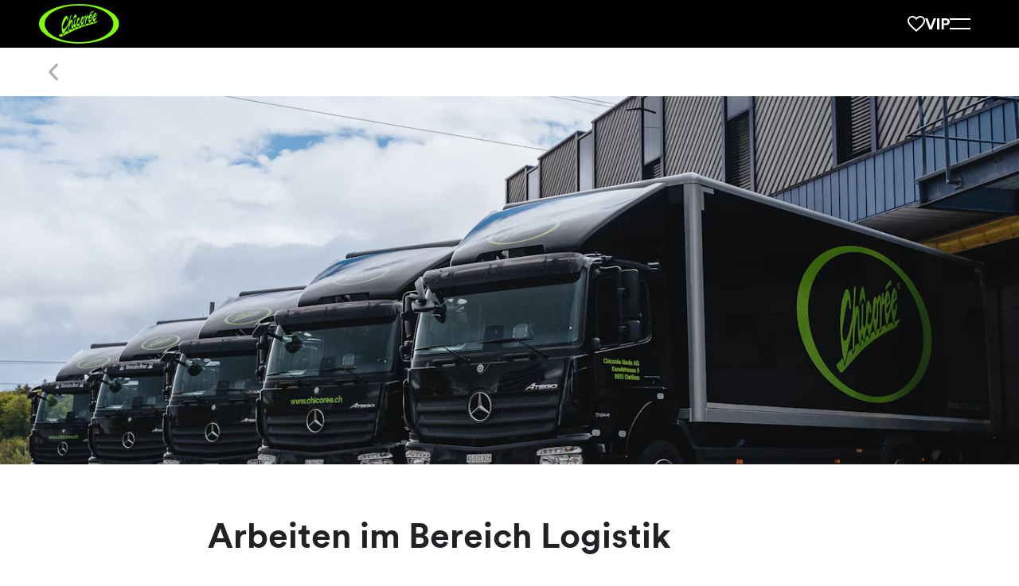

--- FILE ---
content_type: application/javascript; charset=UTF-8
request_url: https://chicoree.ch/_next/static/chunks/pages/jobs/%5Bslug%5D/%5Bid%5D-a76f7b12ae860c12.js
body_size: 6327
content:
try{!function(){var e="undefined"!=typeof window?window:"undefined"!=typeof global?global:"undefined"!=typeof globalThis?globalThis:"undefined"!=typeof self?self:{},t=(new e.Error).stack;t&&(e._sentryDebugIds=e._sentryDebugIds||{},e._sentryDebugIds[t]="cc6be4d4-ff59-4c9e-b1bc-66ebe054e7b0",e._sentryDebugIdIdentifier="sentry-dbid-cc6be4d4-ff59-4c9e-b1bc-66ebe054e7b0")}()}catch(e){}(self.webpackChunk_N_E=self.webpackChunk_N_E||[]).push([[4962],{1167:(e,t,n)=>{"use strict";n.d(t,{A:()=>v});var r=n(37876),i=n(95062),o=n.n(i),s=n(87673),a=n(28888),d=n(44264),l=n(89087),c=n(14909),u=n(81174);function g(){let e=(0,a._)(["\n    margin-top: 0;\n    margin-left: 0;\n    margin-right: 0;\n  "]);return g=function(){return e},e}let f=d.Ay.img.withConfig({componentId:"sc-304320db-0"})(["position:absolute;",";",";",";"],e=>{let{theme:t}=e;return t.getFluidSpacing("top","widthBased",4)},e=>{let{theme:t}=e;return t.getFluidSpacing("right","widthBased",3,!1,"safe-area-inset-right")},e=>{let{theme:t}=e;return t.getFluidSpacing("width","scale",12)});d.Ay.img.withConfig({componentId:"sc-304320db-1"})(["width:100%;height:100%;"]);let p=d.Ay.div.withConfig({componentId:"sc-304320db-2"})(["position:absolute;",";",";",";",";"],e=>{let{theme:t}=e;return t.getFluidSpacing("left","widthBased",3,!1,"safe-area-inset-left")},e=>{let{theme:t}=e;return t.getFluidAttribute("bottom",2,5)},e=>{let{theme:t}=e;return t.getFluidSpacing("width","scale",13)},e=>{let{theme:t}=e;return t.getFluidSpacing("height","scale",13)}),m=d.Ay.div.withConfig({componentId:"sc-304320db-3"})(["position:relative;display:block;grid-column:span 12;margin-top:","rem;",";",";background-color:",";"," &::before{content:'';display:block;height:70vh;",";",";}"],u.I_,e=>{let{theme:t}=e;return t.getFluidSpacing("margin-left","widthBased",0,!0,"safe-area-inset-left")},e=>{let{theme:t}=e;return t.getFluidSpacing("margin-right","widthBased",0,!0,"safe-area-inset-right")},(0,l.rQ)("bluegrey.95"),l.$_.from1600up(g()),e=>{let{theme:t}=e;return t.getFluidSpacing("max-height","heroImage",1)},e=>{let{theme:t}=e;return t.getFluidSpacing("min-height","heroImage",0)}),h=d.Ay.div.withConfig({componentId:"sc-304320db-4"})(["position:relative;& > a{position:absolute;inset:0;}"]),b=(0,d.Ay)(c.A).withConfig({componentId:"sc-304320db-5"})(["position:absolute;top:0;width:100%;height:100%;img{width:100%;height:100%;object-fit:cover;object-position:center center;}"]),y=e=>{let{image:t,badge:n,logo:i,video:o,videoDesktop:s}=e;return(null==t?void 0:t.src)?(0,r.jsx)(h,{children:(0,r.jsxs)(m,{children:[(0,r.jsx)(b,{alt:(null==t?void 0:t.alt)||"",widths:[1600,1540,1366,1200,1024,800,640,480,375],aspectRatios:["16:9","16:9","16:9","16:9","16:9","4:3.2","4:3.2","3.2:4","3.2:4"],src:null==t?void 0:t.src,dataTestid:"mainImg",video:o,videoDesktop:s,forceShow:!0}),i&&(0,r.jsx)(f,{alt:(null==i?void 0:i.alt)||"",src:null==i?void 0:i.src}),n&&(0,r.jsx)(p,{children:n})]})}):null};y.propTypes={image:o().shape({src:o().string,alt:o().string}).isRequired,badge:o().node,logo:o().shape({src:o().string,alt:o().string}),video:s.bZ,videoDesktop:s.bZ},y.defaultProps={badge:null,logo:null,video:null,videoDesktop:null};let v=y},3208:(e,t,n)=>{"use strict";n.d(t,{A:()=>p});var r=n(37876),i=n(95062),o=n.n(i),s=n(28888),a=n(44264),d=n(89087),l=n(2983);function c(){let e=(0,s._)(["\n          padding-left: 2rem;\n          padding-right: 2rem;\n        "]);return c=function(){return e},e}let u=a.Ay.div.withConfig({componentId:"sc-86bd2580-0"})(["",""],e=>{let{isBasketVersion:t}=e;return t?(0,a.AH)(["display:flex;justify-content:center;align-items:center;margin-top:1rem;margin-bottom:1rem;border:0.2rem solid ",";border-radius:","rem;"," "," "," "," "," ",""],(0,d.rQ)("hue.orange"),(0,d.DO)(["borderRadiuses","normal.3"]),e=>{let{theme:t}=e;return t.getFluidSpacing("padding-top","equal",3)},e=>{let{theme:t}=e;return t.getFluidSpacing("padding-right","scale",4)},e=>{let{theme:t}=e;return t.getFluidSpacing("padding-bottom","equal",3)},e=>{let{theme:t}=e;return t.getFluidSpacing("padding-left","scale",4)},e=>{let{theme:t}=e;return t.getFluidSpacing("margin-top","scale",2)},e=>{let{theme:t}=e;return t.getFluidSpacing("margin-bottom","scale",1)}):(0,a.AH)(["",";border:0.2rem solid;border-color:",";border-radius:","rem;",""],e=>{let{theme:t}=e;return t.getFluidSpacing("padding","scale",3)},(0,d.rQ)("bluegrey.80"),e=>{let{theme:t}=e;return t.borderRadiuses["normal.2"]},d.$_.from640down(c()))}),g=(0,a.Ay)(l.A).attrs(e=>{let{isBasketVersion:t}=e;return{customAs:"p",variant:t?"body2":"h4"}}).withConfig({componentId:"sc-86bd2580-1"})(["margin:0;color:",";text-align:center;"],e=>{let{isBasketVersion:t}=e;return t&&(0,d.rQ)("hue.orange")});function f(e){let{children:t,className:n,isBasketVersion:i}=e;return(0,r.jsx)(u,{isBasketVersion:i,"data-testid":"message-card",className:n,children:(0,r.jsx)(g,{isBasketVersion:i,children:t})})}f.propTypes={children:o().string.isRequired,isBasketVersion:o().bool,className:o().string},f.defaultProps={isBasketVersion:!1,className:void 0};let p=f},9147:(e,t,n)=>{"use strict";n.d(t,{A:()=>i});var r=n(14232);function i(e){var t=(0,r.useRef)();return(0,r.useEffect)(function(){t.current=e}),t.current}},11759:(e,t,n)=>{(window.__NEXT_P=window.__NEXT_P||[]).push(["/jobs/[slug]/[id]",function(){return n(45165)}])},13051:(e,t,n)=>{var r=n(60524);e.exports=function(e){var t=r(e),n=t%1;return t==t?n?t-n:t:0}},19204:e=>{e.exports=function(e,t,n){var r=-1,i=e.length;t<0&&(t=-t>i?0:i+t),(n=n>i?i:n)<0&&(n+=i),i=t>n?0:n-t>>>0,t>>>=0;for(var o=Array(i);++r<i;)o[r]=e[r+t];return o}},27654:(e,t,n)=>{"use strict";n.d(t,{A:()=>o});var r=n(14232),i=n(49680);let o=function(e,t,n){if(!i.Bd)return[t,i.lQ,i.lQ];if(!e)throw Error("useLocalStorage key may not be falsy");var o=n?n.raw?function(e){return e}:n.deserializer:JSON.parse,s=(0,r.useRef)(function(e){try{var r=n?n.raw?String:n.serializer:JSON.stringify,i=localStorage.getItem(e);if(null!==i)return o(i);return t&&localStorage.setItem(e,r(t)),t}catch(e){return t}}),a=(0,r.useState)(function(){return s.current(e)}),d=a[0],l=a[1];(0,r.useLayoutEffect)(function(){return l(s.current(e))},[e]);var c=(0,r.useCallback)(function(t){try{var r="function"==typeof t?t(d):t;if(void 0===r)return;var i=void 0;i=n?n.raw?"string"==typeof r?r:JSON.stringify(r):n.serializer?n.serializer(r):JSON.stringify(r):JSON.stringify(r),localStorage.setItem(e,i),l(o(i))}catch(e){}},[e,l]);return[d,c,(0,r.useCallback)(function(){try{localStorage.removeItem(e),l(void 0)}catch(e){}},[e,l])]}},33209:(e,t,n)=>{"use strict";n.d(t,{$x:()=>g,Ef:()=>m,F7:()=>l,Rx:()=>p,Ub:()=>a,_x:()=>f,d1:()=>u,hE:()=>d,mc:()=>s,wn:()=>c});var r=n(44264),i=n(89087),o=n(2983);let s=r.Ay.div.withConfig({componentId:"sc-c57d0bb5-0"})(["display:flex;flex-direction:column;"]),a=(0,r.Ay)(o.A).attrs({variant:"body2"}).withConfig({componentId:"sc-c57d0bb5-1"})(["margin-bottom:0;color:",";font-weight:500;"],(0,i.rQ)("bluegrey.60")),d=(0,r.Ay)(o.A).attrs({variant:"h6"}).withConfig({componentId:"sc-c57d0bb5-2"})(["margin-bottom:0;color:",";line-height:1.2;"],(0,i.rQ)("grey.0")),l=(0,r.Ay)(o.A).attrs({variant:"body2"}).withConfig({componentId:"sc-c57d0bb5-3"})(["",""],e=>{let{theme:t}=e;return t.getFluidSpacing("margin-top","equal",15)}),c=r.Ay.div.withConfig({componentId:"sc-c57d0bb5-4"})([""," &:first-child{"," ","}"],e=>{let{theme:t}=e;return t.getFluidSpacing("padding-bottom","equal",3)},e=>{let{theme:t}=e;return t.getFluidSpacing("padding-bottom","equal",4)},e=>{let{theme:t}=e;return t.getFluidSpacing("padding-top","equal",3)}),u=(0,r.Ay)(c).withConfig({componentId:"sc-c57d0bb5-5"})(["border-top:1px solid ",";"," "," &:first-child{border-top:0;}"],(0,i.rQ)("bluegrey.80"),e=>{let{theme:t}=e;return t.getFluidSpacing("padding-top","equal",3)},e=>{let{theme:t}=e;return t.getFluidSpacing("padding-bottom","equal",3)}),g=(0,r.Ay)(o.A).attrs({variant:"paragraph1"}).withConfig({componentId:"sc-c57d0bb5-6"})(["margin-bottom:0 !important;color:",";font-weight:500;"],(0,i.rQ)("grey.0")),f=(0,r.Ay)(o.A).attrs({variant:"body2"}).withConfig({componentId:"sc-c57d0bb5-7"})(["margin-bottom:0;color:",";font-weight:500;"],(0,i.rQ)("bluegrey.60")),p=(0,r.Ay)(o.A).attrs({variant:"body1"}).withConfig({componentId:"sc-c57d0bb5-8"})(["color:",";&:last-child{margin-bottom:0;}&:not(:last-child){","}"],(0,i.rQ)("bluegrey.60"),e=>{let{theme:t}=e;return t.getFluidSpacing("margin-bottom","equal",4)}),m=r.Ay.div.withConfig({componentId:"sc-c57d0bb5-9"})(["margin-top:auto;"])},33493:(e,t,n)=>{"use strict";n.d(t,{C:()=>i});var r=n(48901);function i(e,t){return(0,r.a)(e,null==t?void 0:t.in).getFullYear()}},42385:(e,t,n)=>{"use strict";n.d(t,{BX:()=>R,Dc:()=>D,FM:()=>L,Gv:()=>q,Mu:()=>E,Sm:()=>P,TI:()=>C,U5:()=>O,UC:()=>j,Y9:()=>S,Zz:()=>$,b1:()=>k,cZ:()=>B,fh:()=>N,hE:()=>_,hj:()=>F,nB:()=>I,sp:()=>T,xI:()=>A});var r=n(28888),i=n(44264),o=n(89087),s=n(11675),a=n(52206),d=n(3208),l=n(2983),c=n(81174);function u(){let e=(0,r._)(["\n    grid-column: ",";\n  "]);return u=function(){return e},e}function g(){let e=(0,r._)(["\n    grid-column: ",";\n  "]);return g=function(){return e},e}function f(){let e=(0,r._)(["\n    grid-column: ",";\n  "]);return f=function(){return e},e}function p(){let e=(0,r._)(["\n    grid-column: ",";\n  "]);return p=function(){return e},e}function m(){let e=(0,r._)(["\n    padding-right: 2rem;\n    padding-left: 2rem;\n  "]);return m=function(){return e},e}function h(){let e=(0,r._)(["\n    grid-column: span 6;\n  "]);return h=function(){return e},e}function b(){let e=(0,r._)(["\n    grid-column: ",";\n  "]);return b=function(){return e},e}function y(){let e=(0,r._)(["\n    grid-column: ",";\n  "]);return y=function(){return e},e}function v(){let e=(0,r._)(["\n    ",";\n  "]);return v=function(){return e},e}function x(){let e=(0,r._)(["\n    grid-column: ",";\n  "]);return x=function(){return e},e}function w(){let e=(0,r._)(["\n    grid-column: ",";\n  "]);return w=function(){return e},e}let A=i.Ay.div.withConfig({componentId:"sc-5df38277-0"})(["",";",";"],(0,o.Gt)(12),e=>{let{theme:t}=e;return t.getFluidSpacing("margin-bottom","scale",1)}),j=i.Ay.div.withConfig({componentId:"sc-5df38277-1"})(["grid-column:",";max-width:100%;",";"],(0,o.Av)(12),e=>{let{hasImage:t}=e;return t&&(0,o.Gt)(12)}),S=i.Ay.div.withConfig({componentId:"sc-5df38277-2"})(["grid-column:",";",";",";"," ",""],(0,o.Av)(12),e=>{let{hasImage:t,theme:n}=e;return t?n.getFluidSpacing("margin-top","scale",3):null},e=>{let{theme:t}=e;return t.getFluidSpacing("margin-bottom","scale",1)},o.$_.from640up(u(),(0,o.Av)(10)),o.$_.from1200up(g(),(0,o.Av)(8))),I=i.Ay.div.withConfig({componentId:"sc-5df38277-3"})(["grid-column:",";",";","{",";& >{h3,h4,h5,h6{margin-top:0;}}}"],(0,o.Av)(12),(0,o.Gt)(12),s.S,e=>{let{theme:t,fixedSpacing:n}=e;return n&&t.getFluidSpacing("margin-bottom","section",1)}),_=(0,i.Ay)(l.A).attrs({customAs:"h1",variant:"h2"}).withConfig({componentId:"sc-5df38277-4"})(["",";",";"],e=>{let{theme:t}=e;return t.getFluidSpacing("margin-top","scale",4)},e=>{let{theme:t}=e;return t.getFluidSpacing("margin-bottom","scale",4)}),F=(0,i.Ay)(l.A).attrs({variant:"subtitle2"}).withConfig({componentId:"sc-5df38277-5"})(["",";font-weight:400;"],e=>{let{theme:t}=e;return t.getFluidSpacing("margin-bottom","scale",4)}),C=i.Ay.div.withConfig({componentId:"sc-5df38277-6"})([""," grid-column:",";",";",";"," ",""],(0,o.Gt)(),(0,o.Av)(12),e=>{let{theme:t}=e;return t.getFluidSpacing("grid-row-gap","widthBased",1)},e=>{let{theme:t}=e;return t.getFluidSpacing("margin-bottom","section",1)},o.$_.from640up(f(),(0,o.Av)(10)),o.$_.from1200up(p(),(0,o.Av)(8))),O=(0,i.Ay)(a.A).withConfig({componentId:"sc-5df38277-7"})(["grid-column:span 12;box-shadow:",";border-radius:","rem;",";background-color:",";"," ",""],e=>{let{theme:t}=e;return t.shadows[0]},(0,o.DO)(["borderRadiuses","normal.2"]),e=>{let{theme:t}=e;return t.getFluidSpacing("padding","scale",3)},(0,o.rQ)("bluegrey.100"),o.$_.from640down(m()),e=>{let{singleItem:t}=e;return!t&&o.$_.from800up(h())}),k=(0,i.Ay)(l.A).attrs({variant:"h4"}).withConfig({componentId:"sc-5df38277-8"})(["scroll-margin-top:","rem;grid-column:",";",";",";"," "," &:first-of-type{margin-bottom:0;}"],c.Oo,(0,o.Av)(12),e=>{let{theme:t}=e;return t.getFluidSpacing("margin-bottom","scale",3)},e=>{let{hasImage:t,theme:n}=e;return t?n.getFluidSpacing("margin-top","scale",3):null},o.$_.from640up(b(),(0,o.Av)(10)),o.$_.from1200up(y(),(0,o.Av)(8))),T=(0,i.Ay)(s.S).withConfig({componentId:"sc-5df38277-9"})([""]),L=(0,i.Ay)(d.A).withConfig({componentId:"sc-5df38277-10"})([""]),B=i.Ay.button.withConfig({componentId:"sc-5df38277-11"})(["display:flex;flex-direction:column;justify-content:center;align-items:center;width:100%;height:100%;border:none;border-radius:",";",";background-color:",";color:",";transform:rotate(-7deg);cursor:pointer;",";"],e=>{let{theme:t}=e;return t.borderRadiuses.circle},e=>{let{theme:t}=e;return t.getFluidSpacing("padding","scale",18)},e=>{let{bgColor:t}=e;return t||(0,o.rQ)("hue.green")},(0,o.rQ)("grey.100"),o.$_.from640down(v(),e=>{let{theme:t}=e;return t.getFluidSpacing("padding","equal",5)})),D=(0,i.Ay)(l.A).attrs({customAs:"span",variant:"stopperCount"}).withConfig({componentId:"sc-5df38277-12"})(["margin-top:-0.5em;margin-bottom:0;"]),q=(0,i.Ay)(l.A).attrs({customAs:"span",variant:"body9"}).withConfig({componentId:"sc-5df38277-13"})(["margin-top:-0.15em;font-weight:700;",";"],e=>{let{theme:t}=e;return t.getFluidSpacing("margin-bottom","equal",6)}),R=(0,i.Ay)(l.A).attrs({customAs:"span",variant:"body8"}).withConfig({componentId:"sc-5df38277-14"})(["margin-top:-0.15em;margin-bottom:-0.4em;font-weight:700;text-transform:uppercase;"]),E=(0,i.Ay)(q).attrs({customAs:"span",variant:"body9"}).withConfig({componentId:"sc-5df38277-15"})(["margin-top:-0.35em;font-weight:700;",";",";"],e=>{let{theme:t}=e;return t.getFluidFont("body10")},e=>{let{theme:t}=e;return t.getFluidSpacing("margin-bottom","equal",6)}),$=(0,i.Ay)(R).attrs({customAs:"span",variant:"body8"}).withConfig({componentId:"sc-5df38277-16"})(["margin-bottom:0;font-weight:700;text-transform:uppercase;",";"],e=>{let{theme:t}=e;return t.getFluidFont("body11")}),N=(0,i.Ay)(l.A).attrs({variant:"body1",customAs:"p"}).withConfig({componentId:"sc-5df38277-17"})(["scroll-margin-top:","rem;grid-column:",";color:",";"," ",""],c.Oo,(0,o.Av)(12),(0,o.rQ)("bluegrey.60"),o.$_.from640up(x(),(0,o.Av)(10)),o.$_.from1200up(w(),(0,o.Av)(8))),P=i.Ay.div.withConfig({componentId:"sc-5df38277-18"})([""," grid-column:",";"],(0,o.Gt)(),(0,o.Av)(12))},45105:(e,t,n)=>{e.exports=n(87665)},45165:(e,t,n)=>{"use strict";n.r(t),n.d(t,{__N_SSP:()=>A,default:()=>j});var r=n(37876),i=n(14232),o=n(95062),s=n.n(o),a=n(89099),d=n(31777),l=n(59232),c=n(99547),u=n(94601),g=n(87532),f=n(24561),p=n(39158),m=n(41661),h=n(6911),b=n(8),y=n(1167),v=n(87673),x=n(42385);function w(e){let{pageData:t}=e,n=(0,i.useRef)(null),{locale:o}=(0,a.useRouter)(),{t:s,i18n:{language:v}}=(0,l.Bd)(),{apprenticeship:w,id:A,slug:j,titleTag:S,heading:I,lead:_,image:F,metaDescription:C,video:O,videoDesktop:k,subtitleOne:T,subtitleTwo:L,showButton:B}=t,D=(0,d.d4)(c.xZ(t.id)),q=D.length,R=(0,i.useMemo)(()=>(0,g.b)(t.intro),[t.intro]),E=(0,i.useMemo)(()=>(0,g.b)(t.body),[t.body]),$=(0,i.useMemo)(()=>(0,g.b)(t.bodySecond),[t.bodySecond]),N=(0,u.B2)(v,f.Yt,{id:A,slug:j}),P=q>0,Q=T&&L;return(0,r.jsx)(r.Fragment,{children:(0,r.jsx)(p.A,{title:S,description:C,ogImage:F,canonicalPageUrl:N,children:(0,r.jsxs)(m.A,{backRoute:f.At,backRouteAs:"/".concat(v).concat(f.Zv[v]()),columns:F?12:8,stickyTitle:I,isMobileHero:!!F,children:[(0,r.jsx)(y.A,{image:{src:F,alt:""},video:O,videoDesktop:k,badge:q&&B&&(0,r.jsxs)(x.cZ,{onClick:()=>{n.current&&n.current.scrollIntoView({behavior:"smooth"})},children:[(0,r.jsx)(x.Dc,{children:q}),"de"===o&&(0,r.jsx)(x.Gv,{children:1===q?s("jobs.heroStopper.openPosition","Stelle offen"):s("jobs.heroStopper.openPositions","Stellen offen")}),"fr"===o&&(0,r.jsx)(x.Mu,{children:1===q?s("jobs.heroStopper.openPosition","Stelle offem"):s("jobs.heroStopper.openPositions","Stellen offen")}),"fr"===o&&(0,r.jsx)(x.Zz,{children:s("jobs.heroStopper.CTA","Jetzt Bewerben")}),"de"===o&&(0,r.jsx)(x.BX,{children:s("jobs.heroStopper.CTA","Jetzt Bewerben")})]})}),(0,r.jsx)(x.xI,{children:(0,r.jsxs)(x.UC,{hasImage:!!F,children:[(0,r.jsxs)(x.Y9,{hasImage:!!F,children:[(0,r.jsx)(x.hE,{children:I}),_&&(0,r.jsx)(x.hj,{children:(0,r.jsx)(b.A,{customAs:"span",html:_,nl2br:!0})}),R&&R.length>0&&(0,r.jsx)(h.A,{body:R})]}),E&&E.length>0&&(0,r.jsx)(x.nB,{fixedSpacing:w,children:(0,r.jsx)(h.A,{body:E})}),(0,r.jsx)(x.Sm,{ref:n,children:P&&Q&&(0,r.jsxs)(r.Fragment,{children:[(0,r.jsx)(x.fh,{children:s("jobs.areaOfOperationDetails.jobsListTitle","Offene Stellen")}),T&&(0,r.jsx)(x.b1,{children:T}),L&&(0,r.jsx)(x.b1,{children:L})]})}),P&&(0,r.jsx)(x.TI,{children:D.map(e=>(0,r.jsx)(x.U5,{singleItem:1===D.length,withLinkButton:!0,"data-testid":"mainImg",...e},e.id))}),!q&&(0,r.jsx)(x.sp,{children:(0,r.jsx)(x.FM,{children:s("jobs.areaOfOperationDetails.noJobOffersAvailableMessage","Zurzeit haben wir keine offenen Stellen in diesem Bereich.")})}),$&&$.length>0&&(0,r.jsx)(x.nB,{fixedSpacing:w,children:(0,r.jsx)(h.A,{body:$})})]})})]})})})}w.propTypes={pageData:s().shape({body:s().oneOfType([s().string,s().arrayOf(s().shape({id:s().string,type:s().string,value:s().oneOfType([s().object,s().string])}))]),bodySecond:s().oneOfType([s().string,s().arrayOf(s().shape({id:s().string,type:s().string,value:s().oneOfType([s().object,s().string])}))]),heading:s().string,id:s().number.isRequired,image:s().string,intro:s().oneOfType([s().string,s().arrayOf(s().shape({}))]),lead:s().string,metaDescription:s().string,slug:s().string.isRequired,title:s().string.isRequired,titleTag:s().string.isRequired,video:v.bZ,videoDesktop:v.bZ,subtitleOne:s().string,subtitleTwo:s().string,apprenticeship:s().bool,showButton:s().bool}).isRequired};var A=!0;let j=e=>{let{pageData:t}=e;return(0,r.jsx)(w,{pageData:t})}},52206:(e,t,n)=>{"use strict";n.d(t,{A:()=>p});var r=n(37876),i=n(95062),o=n.n(i),s=n(59232),a=n(97568),d=n(94601),l=n(60860),c=n(24561),u=n(52450),g=n(33209);let f=e=>{let{apprenticeship:t,buttonText:n,className:i,dateOfEntry:o,fixedTermDate:f,highlights:p,id:m,placeAsTitle:h,placeOfWork:b,slug:y,title:v,workloadFrom:x,workloadTo:w,withLinkButton:A,placeNameAddition:j,...S}=e,{t:I,i18n:{language:_}}=(0,s.Bd)(),F=h?b:v,C=new Date,O=new Date(o),k=0>(0,a.m)(O,C),T=(0,l.Yq)(O,_),L=f?new Date(f):null,B=L?(0,l.Yq)(L,_):null;return(0,r.jsxs)(g.mc,{className:i,...S,children:[x&&w&&(0,r.jsx)(g.Ub,{children:"".concat(x,"% - ").concat(w,"%")}),x&&!w&&(0,r.jsx)(g.Ub,{children:"".concat(x,"%")}),(0,r.jsx)(g.hE,{children:F}),h&&j&&(0,r.jsx)(g.F7,{variant:"body2",children:j}),(0,r.jsxs)("div",{children:[!t&&h&&v&&(0,r.jsxs)(g.wn,{children:[(0,r.jsx)(g._x,{children:I("jobsOffersListItem.jobSectionLabel","T\xe4tigkeit")}),(0,r.jsx)(g.$x,{children:v})]}),!h&&!t&&(0,r.jsxs)(g.wn,{children:[(0,r.jsx)(g._x,{children:I("jobsOffersListItem.placeSectionLabel","Arbeitsort")}),(0,r.jsx)(g.$x,{children:b}),!h&&j&&(0,r.jsx)(g.F7,{variant:"body2",noSpacing:!0,children:j})]}),!t&&!k&&(0,r.jsxs)(g.wn,{children:[(0,r.jsx)(g._x,{children:I("jobsOffersListItem.dateSectionLabel","Eintritt")}),(0,r.jsx)(g.$x,{children:I("jobsOffersListItem.dateSection.dateOfEntry","Per {{date}} oder nach Vereinbarung",{date:T})})]}),!t&&k&&(0,r.jsxs)(g.wn,{children:[(0,r.jsx)(g._x,{children:I("jobsOffersListItem.dateSectionLabel","Eintritt")}),(0,r.jsx)(g.$x,{children:I("jobsOffersListItem.dateSection.immediately","Per sofort oder nach Vereinbarung")})]}),t&&(0,r.jsxs)(g.wn,{children:[(0,r.jsx)(g._x,{children:I("jobsOffersListItem.apprenticeshipSectionLabel","Lehrbeginn")}),(0,r.jsx)(g.$x,{children:I("jobsOffersListItem.apprenticeshipStartDate","Per {{date}}",{date:T})})]}),!t&&f&&(0,r.jsxs)(g.wn,{children:[(0,r.jsx)(g._x,{children:I("jobsOffersListItem.employmentPeriodSectionLabel","Anstellung")}),(0,r.jsx)(g.$x,{children:I("jobsOffersListItem.employmentSection.dateOfTerm","Befristet bis {{date}}",{date:B})})]}),!t&&!f&&(0,r.jsxs)(g.wn,{children:[(0,r.jsx)(g._x,{children:I("jobsOffersListItem.employmentPeriodSectionLabel","Anstellung")}),(0,r.jsx)(g.$x,{children:I("jobsOffersListItem.employmentSection.unknownDateOfTerm","Unbefristet")})]}),(null==p?void 0:p.length)>0&&(0,r.jsx)(g.d1,{children:p.map((e,t)=>(0,r.jsx)(g.Rx,{children:e},t))})]}),A&&(0,r.jsx)(g.Ef,{children:(0,r.jsx)(u.vx,{href:{pathname:c.DD,query:{id:m,slug:y}},linkAs:(0,d.B2)(_,c.DD,{id:m,slug:y}),children:n})})]})};f.propTypes={apprenticeship:o().bool,buttonText:o().string.isRequired,className:o().string,dateOfEntry:o().string.isRequired,fixedTermDate:o().string,highlights:o().arrayOf(o().string),id:o().number.isRequired,placeAsTitle:o().bool,placeOfWork:o().string.isRequired,slug:o().string.isRequired,title:o().string.isRequired,withLinkButton:o().bool,workloadFrom:o().number,workloadTo:o().number,placeNameAddition:o().string},f.defaultProps={apprenticeship:!1,className:void 0,fixedTermDate:void 0,highlights:void 0,placeAsTitle:!1,withLinkButton:!1,workloadFrom:void 0,workloadTo:void 0,placeNameAddition:""};let p=f},55318:(e,t,n)=>{"use strict";n.d(t,{A:()=>i});var r=n(14232);let i=function(e){(0,r.useEffect)(e,[])}},60524:(e,t,n)=>{var r=n(52782),i=1/0;e.exports=function(e){return e?(e=r(e))===i||e===-i?(e<0?-1:1)*17976931348623157e292:e==e?e:0:0===e?e:0}},62825:(e,t,n)=>{var r=n(96049),i=n(52782);e.exports=function(e,t,n){return void 0===n&&(n=t,t=void 0),void 0!==n&&(n=(n=i(n))==n?n:0),void 0!==t&&(t=(t=i(t))==t?t:0),r(i(e),t,n)}},71570:(e,t,n)=>{"use strict";n.d(t,{A:()=>o});var r=n(14232),i=n(49680);let o=function(e,t){var n=(0,r.useState)(void 0!==t?t:!!i.Bd&&window.matchMedia(e).matches),o=n[0],s=n[1];return(0,r.useEffect)(function(){var t=!0,n=window.matchMedia(e),r=function(){t&&s(!!n.matches)};return n.addEventListener("change",r),s(n.matches),function(){t=!1,n.removeEventListener("change",r)}},[e]),o}},76119:(e,t,n)=>{var r=n(19204),i=n(65930),o=n(13051),s=Math.ceil,a=Math.max;e.exports=function(e,t,n){t=(n?i(e,t,n):void 0===t)?1:a(o(t),0);var d=null==e?0:e.length;if(!d||t<1)return[];for(var l=0,c=0,u=Array(s(d/t));l<d;)u[c++]=r(e,l,l+=t);return u}},87532:(e,t,n)=>{"use strict";n.d(t,{b:()=>r});let r=e=>{if("string"==typeof e)try{return JSON.parse(e)}catch(e){}return e}},96049:e=>{e.exports=function(e,t,n){return e==e&&(void 0!==n&&(e=e<=n?e:n),void 0!==t&&(e=e>=t?e:t)),e}},99547:(e,t,n)=>{"use strict";n.d(t,{Yd:()=>i,xZ:()=>r});let r=e=>t=>t.jobs.jobOffers[e].sort((e,t)=>e.placeOfWork.toLowerCase().localeCompare(t.placeOfWork.toLowerCase()))||[],i=(e,t)=>n=>{var r;return(null==(r=n.jobs.jobOffers[e])?void 0:r.filter(e=>e.id!==t))||[]}}},e=>{e.O(0,[4181,9069,4214,5258,192,795,8388,7282,7178,2351,4909,9158,5181,7354,9810,6911,636,6593,8792],()=>e(e.s=11759)),_N_E=e.O()}]);

--- FILE ---
content_type: application/javascript; charset=UTF-8
request_url: https://chicoree.ch/_next/static/chunks/5258-92790dc21e481c30.js
body_size: 8176
content:
try{!function(){var e="undefined"!=typeof window?window:"undefined"!=typeof global?global:"undefined"!=typeof globalThis?globalThis:"undefined"!=typeof self?self:{},t=(new e.Error).stack;t&&(e._sentryDebugIds=e._sentryDebugIds||{},e._sentryDebugIds[t]="11f5925e-db3b-4a69-a4a7-d35828fb0d84",e._sentryDebugIdIdentifier="sentry-dbid-11f5925e-db3b-4a69-a4a7-d35828fb0d84")}()}catch(e){}(self.webpackChunk_N_E=self.webpackChunk_N_E||[]).push([[5258],{65258:(e,t,n)=>{"use strict";n.d(t,{E:()=>el});var r=n(14232),o=n(98477);function i(e){if(null==e)return window;if("[object Window]"!==e.toString()){var t=e.ownerDocument;return t&&t.defaultView||window}return e}function a(e){var t=i(e).Element;return e instanceof t||e instanceof Element}function s(e){var t=i(e).HTMLElement;return e instanceof t||e instanceof HTMLElement}function f(e){if("undefined"==typeof ShadowRoot)return!1;var t=i(e).ShadowRoot;return e instanceof t||e instanceof ShadowRoot}var c=Math.max,u=Math.min,p=Math.round;function l(){var e=navigator.userAgentData;return null!=e&&e.brands&&Array.isArray(e.brands)?e.brands.map(function(e){return e.brand+"/"+e.version}).join(" "):navigator.userAgent}function d(){return!/^((?!chrome|android).)*safari/i.test(l())}function m(e,t,n){void 0===t&&(t=!1),void 0===n&&(n=!1);var r=e.getBoundingClientRect(),o=1,f=1;t&&s(e)&&(o=e.offsetWidth>0&&p(r.width)/e.offsetWidth||1,f=e.offsetHeight>0&&p(r.height)/e.offsetHeight||1);var c=(a(e)?i(e):window).visualViewport,u=!d()&&n,l=(r.left+(u&&c?c.offsetLeft:0))/o,m=(r.top+(u&&c?c.offsetTop:0))/f,h=r.width/o,y=r.height/f;return{width:h,height:y,top:m,right:l+h,bottom:m+y,left:l,x:l,y:m}}function h(e){var t=i(e);return{scrollLeft:t.pageXOffset,scrollTop:t.pageYOffset}}function y(e){return e?(e.nodeName||"").toLowerCase():null}function v(e){return((a(e)?e.ownerDocument:e.document)||window.document).documentElement}function g(e){return m(v(e)).left+h(e).scrollLeft}function b(e){return i(e).getComputedStyle(e)}function w(e){var t=b(e),n=t.overflow,r=t.overflowX,o=t.overflowY;return/auto|scroll|overlay|hidden/.test(n+o+r)}function x(e){var t=m(e),n=e.offsetWidth,r=e.offsetHeight;return 1>=Math.abs(t.width-n)&&(n=t.width),1>=Math.abs(t.height-r)&&(r=t.height),{x:e.offsetLeft,y:e.offsetTop,width:n,height:r}}function O(e){return"html"===y(e)?e:e.assignedSlot||e.parentNode||(f(e)?e.host:null)||v(e)}function j(e,t){void 0===t&&(t=[]);var n,r=function e(t){return["html","body","#document"].indexOf(y(t))>=0?t.ownerDocument.body:s(t)&&w(t)?t:e(O(t))}(e),o=r===(null==(n=e.ownerDocument)?void 0:n.body),a=i(r),f=o?[a].concat(a.visualViewport||[],w(r)?r:[]):r,c=t.concat(f);return o?c:c.concat(j(O(f)))}function E(e){return s(e)&&"fixed"!==b(e).position?e.offsetParent:null}function A(e){for(var t=i(e),n=E(e);n&&["table","td","th"].indexOf(y(n))>=0&&"static"===b(n).position;)n=E(n);return n&&("html"===y(n)||"body"===y(n)&&"static"===b(n).position)?t:n||function(e){var t=/firefox/i.test(l());if(/Trident/i.test(l())&&s(e)&&"fixed"===b(e).position)return null;var n=O(e);for(f(n)&&(n=n.host);s(n)&&0>["html","body"].indexOf(y(n));){var r=b(n);if("none"!==r.transform||"none"!==r.perspective||"paint"===r.contain||-1!==["transform","perspective"].indexOf(r.willChange)||t&&"filter"===r.willChange||t&&r.filter&&"none"!==r.filter)return n;n=n.parentNode}return null}(e)||t}var D="bottom",k="right",S="left",M="auto",L=["top",D,k,S],P="start",B="viewport",W="popper",R=L.reduce(function(e,t){return e.concat([t+"-"+P,t+"-end"])},[]),H=[].concat(L,[M]).reduce(function(e,t){return e.concat([t,t+"-"+P,t+"-end"])},[]),T=["beforeRead","read","afterRead","beforeMain","main","afterMain","beforeWrite","write","afterWrite"],_={placement:"bottom",modifiers:[],strategy:"absolute"};function V(){for(var e=arguments.length,t=Array(e),n=0;n<e;n++)t[n]=arguments[n];return!t.some(function(e){return!(e&&"function"==typeof e.getBoundingClientRect)})}var C={passive:!0};function q(e){return e.split("-")[0]}function U(e){return e.split("-")[1]}function I(e){return["top","bottom"].indexOf(e)>=0?"x":"y"}function F(e){var t,n=e.reference,r=e.element,o=e.placement,i=o?q(o):null,a=o?U(o):null,s=n.x+n.width/2-r.width/2,f=n.y+n.height/2-r.height/2;switch(i){case"top":t={x:s,y:n.y-r.height};break;case D:t={x:s,y:n.y+n.height};break;case k:t={x:n.x+n.width,y:f};break;case S:t={x:n.x-r.width,y:f};break;default:t={x:n.x,y:n.y}}var c=i?I(i):null;if(null!=c){var u="y"===c?"height":"width";switch(a){case P:t[c]=t[c]-(n[u]/2-r[u]/2);break;case"end":t[c]=t[c]+(n[u]/2-r[u]/2)}}return t}var N={top:"auto",right:"auto",bottom:"auto",left:"auto"};function z(e){var t,n,r,o,a,s,f,c=e.popper,u=e.popperRect,l=e.placement,d=e.variation,m=e.offsets,h=e.position,y=e.gpuAcceleration,g=e.adaptive,w=e.roundOffsets,x=e.isFixed,O=m.x,j=void 0===O?0:O,E=m.y,M=void 0===E?0:E,L="function"==typeof w?w({x:j,y:M}):{x:j,y:M};j=L.x,M=L.y;var P=m.hasOwnProperty("x"),B=m.hasOwnProperty("y"),W=S,R="top",H=window;if(g){var T=A(c),_="clientHeight",V="clientWidth";T===i(c)&&"static"!==b(T=v(c)).position&&"absolute"===h&&(_="scrollHeight",V="scrollWidth"),("top"===l||(l===S||l===k)&&"end"===d)&&(R=D,M-=(x&&T===H&&H.visualViewport?H.visualViewport.height:T[_])-u.height,M*=y?1:-1),(l===S||("top"===l||l===D)&&"end"===d)&&(W=k,j-=(x&&T===H&&H.visualViewport?H.visualViewport.width:T[V])-u.width,j*=y?1:-1)}var C=Object.assign({position:h},g&&N),q=!0===w?(t={x:j,y:M},n=i(c),r=t.x,o=t.y,{x:p(r*(a=n.devicePixelRatio||1))/a||0,y:p(o*a)/a||0}):{x:j,y:M};return(j=q.x,M=q.y,y)?Object.assign({},C,((f={})[R]=B?"0":"",f[W]=P?"0":"",f.transform=1>=(H.devicePixelRatio||1)?"translate("+j+"px, "+M+"px)":"translate3d("+j+"px, "+M+"px, 0)",f)):Object.assign({},C,((s={})[R]=B?M+"px":"",s[W]=P?j+"px":"",s.transform="",s))}var X={left:"right",right:"left",bottom:"top",top:"bottom"};function Y(e){return e.replace(/left|right|bottom|top/g,function(e){return X[e]})}var $={start:"end",end:"start"};function G(e){return e.replace(/start|end/g,function(e){return $[e]})}function J(e,t){var n=t.getRootNode&&t.getRootNode();if(e.contains(t))return!0;if(n&&f(n)){var r=t;do{if(r&&e.isSameNode(r))return!0;r=r.parentNode||r.host}while(r)}return!1}function K(e){return Object.assign({},e,{left:e.x,top:e.y,right:e.x+e.width,bottom:e.y+e.height})}function Q(e,t,n){var r,o,s,f,u,p,l,y,w,x;return t===B?K(function(e,t){var n=i(e),r=v(e),o=n.visualViewport,a=r.clientWidth,s=r.clientHeight,f=0,c=0;if(o){a=o.width,s=o.height;var u=d();(u||!u&&"fixed"===t)&&(f=o.offsetLeft,c=o.offsetTop)}return{width:a,height:s,x:f+g(e),y:c}}(e,n)):a(t)?((r=m(t,!1,"fixed"===n)).top=r.top+t.clientTop,r.left=r.left+t.clientLeft,r.bottom=r.top+t.clientHeight,r.right=r.left+t.clientWidth,r.width=t.clientWidth,r.height=t.clientHeight,r.x=r.left,r.y=r.top,r):K((o=v(e),f=v(o),u=h(o),p=null==(s=o.ownerDocument)?void 0:s.body,l=c(f.scrollWidth,f.clientWidth,p?p.scrollWidth:0,p?p.clientWidth:0),y=c(f.scrollHeight,f.clientHeight,p?p.scrollHeight:0,p?p.clientHeight:0),w=-u.scrollLeft+g(o),x=-u.scrollTop,"rtl"===b(p||f).direction&&(w+=c(f.clientWidth,p?p.clientWidth:0)-l),{width:l,height:y,x:w,y:x}))}function Z(){return{top:0,right:0,bottom:0,left:0}}function ee(e){return Object.assign({},Z(),e)}function et(e,t){return t.reduce(function(t,n){return t[n]=e,t},{})}function en(e,t){void 0===t&&(t={});var n,r,o,i,f,p,l,d,h=t,g=h.placement,w=void 0===g?e.placement:g,x=h.strategy,E=void 0===x?e.strategy:x,S=h.boundary,M=h.rootBoundary,P=h.elementContext,R=void 0===P?W:P,H=h.altBoundary,T=h.padding,_=void 0===T?0:T,V=ee("number"!=typeof _?_:et(_,L)),C=e.rects.popper,q=e.elements[void 0!==H&&H?R===W?"reference":W:R],U=(n=a(q)?q:q.contextElement||v(e.elements.popper),r=void 0===S?"clippingParents":S,o=void 0===M?B:M,l=(p=[].concat("clippingParents"===r?(i=j(O(n)),!a(f=["absolute","fixed"].indexOf(b(n).position)>=0&&s(n)?A(n):n)?[]:i.filter(function(e){return a(e)&&J(e,f)&&"body"!==y(e)})):[].concat(r),[o]))[0],(d=p.reduce(function(e,t){var r=Q(n,t,E);return e.top=c(r.top,e.top),e.right=u(r.right,e.right),e.bottom=u(r.bottom,e.bottom),e.left=c(r.left,e.left),e},Q(n,l,E))).width=d.right-d.left,d.height=d.bottom-d.top,d.x=d.left,d.y=d.top,d),I=m(e.elements.reference),N=F({reference:I,element:C,strategy:"absolute",placement:w}),z=K(Object.assign({},C,N)),X=R===W?z:I,Y={top:U.top-X.top+V.top,bottom:X.bottom-U.bottom+V.bottom,left:U.left-X.left+V.left,right:X.right-U.right+V.right},$=e.modifiersData.offset;if(R===W&&$){var G=$[w];Object.keys(Y).forEach(function(e){var t=[k,D].indexOf(e)>=0?1:-1,n=["top",D].indexOf(e)>=0?"y":"x";Y[e]+=G[n]*t})}return Y}function er(e,t,n){return c(e,u(t,n))}function eo(e,t,n){return void 0===n&&(n={x:0,y:0}),{top:e.top-t.height-n.y,right:e.right-t.width+n.x,bottom:e.bottom-t.height+n.y,left:e.left-t.width-n.x}}function ei(e){return["top",k,D,S].some(function(t){return e[t]>=0})}var ea=function(e){void 0===e&&(e={});var t=e,n=t.defaultModifiers,r=void 0===n?[]:n,o=t.defaultOptions,f=void 0===o?_:o;return function(e,t,n){void 0===n&&(n=f);var o,c,u={placement:"bottom",orderedModifiers:[],options:Object.assign({},_,f),modifiersData:{},elements:{reference:e,popper:t},attributes:{},styles:{}},l=[],d=!1,b={state:u,setOptions:function(n){var o,i,s,c,p,d,m="function"==typeof n?n(u.options):n;O(),u.options=Object.assign({},f,u.options,m),u.scrollParents={reference:a(e)?j(e):e.contextElement?j(e.contextElement):[],popper:j(t)};var h=(i=Object.keys(o=[].concat(r,u.options.modifiers).reduce(function(e,t){var n=e[t.name];return e[t.name]=n?Object.assign({},n,t,{options:Object.assign({},n.options,t.options),data:Object.assign({},n.data,t.data)}):t,e},{})).map(function(e){return o[e]}),s=new Map,c=new Set,p=[],i.forEach(function(e){s.set(e.name,e)}),i.forEach(function(e){c.has(e.name)||function e(t){c.add(t.name),[].concat(t.requires||[],t.requiresIfExists||[]).forEach(function(t){if(!c.has(t)){var n=s.get(t);n&&e(n)}}),p.push(t)}(e)}),d=p,T.reduce(function(e,t){return e.concat(d.filter(function(e){return e.phase===t}))},[]));return u.orderedModifiers=h.filter(function(e){return e.enabled}),u.orderedModifiers.forEach(function(e){var t=e.name,n=e.options,r=e.effect;if("function"==typeof r){var o=r({state:u,name:t,instance:b,options:void 0===n?{}:n});l.push(o||function(){})}}),b.update()},forceUpdate:function(){if(!d){var e=u.elements,t=e.reference,n=e.popper;if(V(t,n)){u.rects={reference:(r=A(n),o="fixed"===u.options.strategy,a=s(r),O=s(r)&&(c=p((f=r.getBoundingClientRect()).width)/r.offsetWidth||1,l=p(f.height)/r.offsetHeight||1,1!==c||1!==l),j=v(r),E=m(t,O,o),D={scrollLeft:0,scrollTop:0},k={x:0,y:0},(a||!a&&!o)&&(("body"!==y(r)||w(j))&&(D=function(e){return e!==i(e)&&s(e)?{scrollLeft:e.scrollLeft,scrollTop:e.scrollTop}:h(e)}(r)),s(r)?(k=m(r,!0),k.x+=r.clientLeft,k.y+=r.clientTop):j&&(k.x=g(j))),{x:E.left+D.scrollLeft-k.x,y:E.top+D.scrollTop-k.y,width:E.width,height:E.height}),popper:x(n)},u.reset=!1,u.placement=u.options.placement,u.orderedModifiers.forEach(function(e){return u.modifiersData[e.name]=Object.assign({},e.data)});for(var r,o,a,f,c,l,O,j,E,D,k,S=0;S<u.orderedModifiers.length;S++){if(!0===u.reset){u.reset=!1,S=-1;continue}var M=u.orderedModifiers[S],L=M.fn,P=M.options,B=void 0===P?{}:P,W=M.name;"function"==typeof L&&(u=L({state:u,options:B,name:W,instance:b})||u)}}}},update:(o=function(){return new Promise(function(e){b.forceUpdate(),e(u)})},function(){return c||(c=new Promise(function(e){Promise.resolve().then(function(){c=void 0,e(o())})})),c}),destroy:function(){O(),d=!0}};if(!V(e,t))return b;function O(){l.forEach(function(e){return e()}),l=[]}return b.setOptions(n).then(function(e){!d&&n.onFirstUpdate&&n.onFirstUpdate(e)}),b}}({defaultModifiers:[{name:"eventListeners",enabled:!0,phase:"write",fn:function(){},effect:function(e){var t=e.state,n=e.instance,r=e.options,o=r.scroll,a=void 0===o||o,s=r.resize,f=void 0===s||s,c=i(t.elements.popper),u=[].concat(t.scrollParents.reference,t.scrollParents.popper);return a&&u.forEach(function(e){e.addEventListener("scroll",n.update,C)}),f&&c.addEventListener("resize",n.update,C),function(){a&&u.forEach(function(e){e.removeEventListener("scroll",n.update,C)}),f&&c.removeEventListener("resize",n.update,C)}},data:{}},{name:"popperOffsets",enabled:!0,phase:"read",fn:function(e){var t=e.state,n=e.name;t.modifiersData[n]=F({reference:t.rects.reference,element:t.rects.popper,strategy:"absolute",placement:t.placement})},data:{}},{name:"computeStyles",enabled:!0,phase:"beforeWrite",fn:function(e){var t=e.state,n=e.options,r=n.gpuAcceleration,o=n.adaptive,i=n.roundOffsets,a=void 0===i||i,s={placement:q(t.placement),variation:U(t.placement),popper:t.elements.popper,popperRect:t.rects.popper,gpuAcceleration:void 0===r||r,isFixed:"fixed"===t.options.strategy};null!=t.modifiersData.popperOffsets&&(t.styles.popper=Object.assign({},t.styles.popper,z(Object.assign({},s,{offsets:t.modifiersData.popperOffsets,position:t.options.strategy,adaptive:void 0===o||o,roundOffsets:a})))),null!=t.modifiersData.arrow&&(t.styles.arrow=Object.assign({},t.styles.arrow,z(Object.assign({},s,{offsets:t.modifiersData.arrow,position:"absolute",adaptive:!1,roundOffsets:a})))),t.attributes.popper=Object.assign({},t.attributes.popper,{"data-popper-placement":t.placement})},data:{}},{name:"applyStyles",enabled:!0,phase:"write",fn:function(e){var t=e.state;Object.keys(t.elements).forEach(function(e){var n=t.styles[e]||{},r=t.attributes[e]||{},o=t.elements[e];s(o)&&y(o)&&(Object.assign(o.style,n),Object.keys(r).forEach(function(e){var t=r[e];!1===t?o.removeAttribute(e):o.setAttribute(e,!0===t?"":t)}))})},effect:function(e){var t=e.state,n={popper:{position:t.options.strategy,left:"0",top:"0",margin:"0"},arrow:{position:"absolute"},reference:{}};return Object.assign(t.elements.popper.style,n.popper),t.styles=n,t.elements.arrow&&Object.assign(t.elements.arrow.style,n.arrow),function(){Object.keys(t.elements).forEach(function(e){var r=t.elements[e],o=t.attributes[e]||{},i=Object.keys(t.styles.hasOwnProperty(e)?t.styles[e]:n[e]).reduce(function(e,t){return e[t]="",e},{});s(r)&&y(r)&&(Object.assign(r.style,i),Object.keys(o).forEach(function(e){r.removeAttribute(e)}))})}},requires:["computeStyles"]},{name:"offset",enabled:!0,phase:"main",requires:["popperOffsets"],fn:function(e){var t=e.state,n=e.options,r=e.name,o=n.offset,i=void 0===o?[0,0]:o,a=H.reduce(function(e,n){var r,o,a,s,f,c;return e[n]=(r=t.rects,a=[S,"top"].indexOf(o=q(n))>=0?-1:1,f=(s="function"==typeof i?i(Object.assign({},r,{placement:n})):i)[0],c=s[1],f=f||0,c=(c||0)*a,[S,k].indexOf(o)>=0?{x:c,y:f}:{x:f,y:c}),e},{}),s=a[t.placement],f=s.x,c=s.y;null!=t.modifiersData.popperOffsets&&(t.modifiersData.popperOffsets.x+=f,t.modifiersData.popperOffsets.y+=c),t.modifiersData[r]=a}},{name:"flip",enabled:!0,phase:"main",fn:function(e){var t=e.state,n=e.options,r=e.name;if(!t.modifiersData[r]._skip){for(var o=n.mainAxis,i=void 0===o||o,a=n.altAxis,s=void 0===a||a,f=n.fallbackPlacements,c=n.padding,u=n.boundary,p=n.rootBoundary,l=n.altBoundary,d=n.flipVariations,m=void 0===d||d,h=n.allowedAutoPlacements,y=t.options.placement,v=q(y)===y,g=f||(v||!m?[Y(y)]:function(e){if(q(e)===M)return[];var t=Y(e);return[G(e),t,G(t)]}(y)),b=[y].concat(g).reduce(function(e,n){var r,o,i,a,s,f,l,d,y,v,g,b;return e.concat(q(n)===M?(o=(r={placement:n,boundary:u,rootBoundary:p,padding:c,flipVariations:m,allowedAutoPlacements:h}).placement,i=r.boundary,a=r.rootBoundary,s=r.padding,f=r.flipVariations,d=void 0===(l=r.allowedAutoPlacements)?H:l,0===(g=(v=(y=U(o))?f?R:R.filter(function(e){return U(e)===y}):L).filter(function(e){return d.indexOf(e)>=0})).length&&(g=v),Object.keys(b=g.reduce(function(e,n){return e[n]=en(t,{placement:n,boundary:i,rootBoundary:a,padding:s})[q(n)],e},{})).sort(function(e,t){return b[e]-b[t]})):n)},[]),w=t.rects.reference,x=t.rects.popper,O=new Map,j=!0,E=b[0],A=0;A<b.length;A++){var B=b[A],W=q(B),T=U(B)===P,_=["top",D].indexOf(W)>=0,V=_?"width":"height",C=en(t,{placement:B,boundary:u,rootBoundary:p,altBoundary:l,padding:c}),I=_?T?k:S:T?D:"top";w[V]>x[V]&&(I=Y(I));var F=Y(I),N=[];if(i&&N.push(C[W]<=0),s&&N.push(C[I]<=0,C[F]<=0),N.every(function(e){return e})){E=B,j=!1;break}O.set(B,N)}if(j)for(var z=m?3:1,X=function(e){var t=b.find(function(t){var n=O.get(t);if(n)return n.slice(0,e).every(function(e){return e})});if(t)return E=t,"break"},$=z;$>0&&"break"!==X($);$--);t.placement!==E&&(t.modifiersData[r]._skip=!0,t.placement=E,t.reset=!0)}},requiresIfExists:["offset"],data:{_skip:!1}},{name:"preventOverflow",enabled:!0,phase:"main",fn:function(e){var t=e.state,n=e.options,r=e.name,o=n.mainAxis,i=n.altAxis,a=n.boundary,s=n.rootBoundary,f=n.altBoundary,p=n.padding,l=n.tether,d=void 0===l||l,m=n.tetherOffset,h=void 0===m?0:m,y=en(t,{boundary:a,rootBoundary:s,padding:p,altBoundary:f}),v=q(t.placement),g=U(t.placement),b=!g,w=I(v),O="x"===w?"y":"x",j=t.modifiersData.popperOffsets,E=t.rects.reference,M=t.rects.popper,L="function"==typeof h?h(Object.assign({},t.rects,{placement:t.placement})):h,B="number"==typeof L?{mainAxis:L,altAxis:L}:Object.assign({mainAxis:0,altAxis:0},L),W=t.modifiersData.offset?t.modifiersData.offset[t.placement]:null,R={x:0,y:0};if(j){if(void 0===o||o){var H,T="y"===w?"top":S,_="y"===w?D:k,V="y"===w?"height":"width",C=j[w],F=C+y[T],N=C-y[_],z=d?-M[V]/2:0,X=g===P?E[V]:M[V],Y=g===P?-M[V]:-E[V],$=t.elements.arrow,G=d&&$?x($):{width:0,height:0},J=t.modifiersData["arrow#persistent"]?t.modifiersData["arrow#persistent"].padding:Z(),K=J[T],Q=J[_],ee=er(0,E[V],G[V]),et=b?E[V]/2-z-ee-K-B.mainAxis:X-ee-K-B.mainAxis,eo=b?-E[V]/2+z+ee+Q+B.mainAxis:Y+ee+Q+B.mainAxis,ei=t.elements.arrow&&A(t.elements.arrow),ea=ei?"y"===w?ei.clientTop||0:ei.clientLeft||0:0,es=null!=(H=null==W?void 0:W[w])?H:0,ef=er(d?u(F,C+et-es-ea):F,C,d?c(N,C+eo-es):N);j[w]=ef,R[w]=ef-C}if(void 0!==i&&i){var ec,eu,ep="x"===w?"top":S,el="x"===w?D:k,ed=j[O],em="y"===O?"height":"width",eh=ed+y[ep],ey=ed-y[el],ev=-1!==["top",S].indexOf(v),eg=null!=(eu=null==W?void 0:W[O])?eu:0,eb=ev?eh:ed-E[em]-M[em]-eg+B.altAxis,ew=ev?ed+E[em]+M[em]-eg-B.altAxis:ey,ex=d&&ev?(ec=er(eb,ed,ew))>ew?ew:ec:er(d?eb:eh,ed,d?ew:ey);j[O]=ex,R[O]=ex-ed}t.modifiersData[r]=R}},requiresIfExists:["offset"]},{name:"arrow",enabled:!0,phase:"main",fn:function(e){var t,n=e.state,r=e.name,o=e.options,i=n.elements.arrow,a=n.modifiersData.popperOffsets,s=q(n.placement),f=I(s),c=[S,k].indexOf(s)>=0?"height":"width";if(i&&a){var u,p=(u=o.padding,ee("number"!=typeof(u="function"==typeof u?u(Object.assign({},n.rects,{placement:n.placement})):u)?u:et(u,L))),l=x(i),d="y"===f?"top":S,m="y"===f?D:k,h=n.rects.reference[c]+n.rects.reference[f]-a[f]-n.rects.popper[c],y=a[f]-n.rects.reference[f],v=A(i),g=v?"y"===f?v.clientHeight||0:v.clientWidth||0:0,b=p[d],w=g-l[c]-p[m],O=g/2-l[c]/2+(h/2-y/2),j=er(b,O,w);n.modifiersData[r]=((t={})[f]=j,t.centerOffset=j-O,t)}},effect:function(e){var t=e.state,n=e.options.element,r=void 0===n?"[data-popper-arrow]":n;if(null!=r)("string"!=typeof r||(r=t.elements.popper.querySelector(r)))&&J(t.elements.popper,r)&&(t.elements.arrow=r)},requires:["popperOffsets"],requiresIfExists:["preventOverflow"]},{name:"hide",enabled:!0,phase:"main",requiresIfExists:["preventOverflow"],fn:function(e){var t=e.state,n=e.name,r=t.rects.reference,o=t.rects.popper,i=t.modifiersData.preventOverflow,a=en(t,{elementContext:"reference"}),s=en(t,{altBoundary:!0}),f=eo(a,r),c=eo(s,o,i),u=ei(f),p=ei(c);t.modifiersData[n]={referenceClippingOffsets:f,popperEscapeOffsets:c,isReferenceHidden:u,hasPopperEscaped:p},t.attributes.popper=Object.assign({},t.attributes.popper,{"data-popper-reference-hidden":u,"data-popper-escaped":p})}}]}),es=n(87837),ef=n.n(es),ec=function(e){return e.reduce(function(e,t){var n=t[0],r=t[1];return e[n]=r,e},{})},eu="undefined"!=typeof window&&window.document&&window.document.createElement?r.useLayoutEffect:r.useEffect,ep=[],el=function(e,t,n){void 0===n&&(n={});var i=r.useRef(null),a={onFirstUpdate:n.onFirstUpdate,placement:n.placement||"bottom",strategy:n.strategy||"absolute",modifiers:n.modifiers||ep},s=r.useState({styles:{popper:{position:a.strategy,left:"0",top:"0"},arrow:{position:"absolute"}},attributes:{}}),f=s[0],c=s[1],u=r.useMemo(function(){return{name:"updateState",enabled:!0,phase:"write",fn:function(e){var t=e.state,n=Object.keys(t.elements);o.flushSync(function(){c({styles:ec(n.map(function(e){return[e,t.styles[e]||{}]})),attributes:ec(n.map(function(e){return[e,t.attributes[e]]}))})})},requires:["computeStyles"]}},[]),p=r.useMemo(function(){var e={onFirstUpdate:a.onFirstUpdate,placement:a.placement,strategy:a.strategy,modifiers:[].concat(a.modifiers,[u,{name:"applyStyles",enabled:!1}])};return ef()(i.current,e)?i.current||e:(i.current=e,e)},[a.onFirstUpdate,a.placement,a.strategy,a.modifiers,u]),l=r.useRef();return eu(function(){l.current&&l.current.setOptions(p)},[p]),eu(function(){if(null!=e&&null!=t){var r=(n.createPopper||ea)(e,t,p);return l.current=r,function(){r.destroy(),l.current=null}}},[e,t,n.createPopper]),{state:l.current?l.current.state:null,styles:f.styles,attributes:f.attributes,update:l.current?l.current.update:null,forceUpdate:l.current?l.current.forceUpdate:null}}},87837:e=>{var t="undefined"!=typeof Element,n="function"==typeof Map,r="function"==typeof Set,o="function"==typeof ArrayBuffer&&!!ArrayBuffer.isView;e.exports=function(e,i){try{return function e(i,a){if(i===a)return!0;if(i&&a&&"object"==typeof i&&"object"==typeof a){var s,f,c,u;if(i.constructor!==a.constructor)return!1;if(Array.isArray(i)){if((s=i.length)!=a.length)return!1;for(f=s;0!=f--;)if(!e(i[f],a[f]))return!1;return!0}if(n&&i instanceof Map&&a instanceof Map){if(i.size!==a.size)return!1;for(u=i.entries();!(f=u.next()).done;)if(!a.has(f.value[0]))return!1;for(u=i.entries();!(f=u.next()).done;)if(!e(f.value[1],a.get(f.value[0])))return!1;return!0}if(r&&i instanceof Set&&a instanceof Set){if(i.size!==a.size)return!1;for(u=i.entries();!(f=u.next()).done;)if(!a.has(f.value[0]))return!1;return!0}if(o&&ArrayBuffer.isView(i)&&ArrayBuffer.isView(a)){if((s=i.length)!=a.length)return!1;for(f=s;0!=f--;)if(i[f]!==a[f])return!1;return!0}if(i.constructor===RegExp)return i.source===a.source&&i.flags===a.flags;if(i.valueOf!==Object.prototype.valueOf&&"function"==typeof i.valueOf&&"function"==typeof a.valueOf)return i.valueOf()===a.valueOf();if(i.toString!==Object.prototype.toString&&"function"==typeof i.toString&&"function"==typeof a.toString)return i.toString()===a.toString();if((s=(c=Object.keys(i)).length)!==Object.keys(a).length)return!1;for(f=s;0!=f--;)if(!Object.prototype.hasOwnProperty.call(a,c[f]))return!1;if(t&&i instanceof Element)return!1;for(f=s;0!=f--;)if(("_owner"!==c[f]&&"__v"!==c[f]&&"__o"!==c[f]||!i.$$typeof)&&!e(i[c[f]],a[c[f]]))return!1;return!0}return i!=i&&a!=a}(e,i)}catch(e){if((e.message||"").match(/stack|recursion/i))return console.warn("react-fast-compare cannot handle circular refs"),!1;throw e}}}}]);